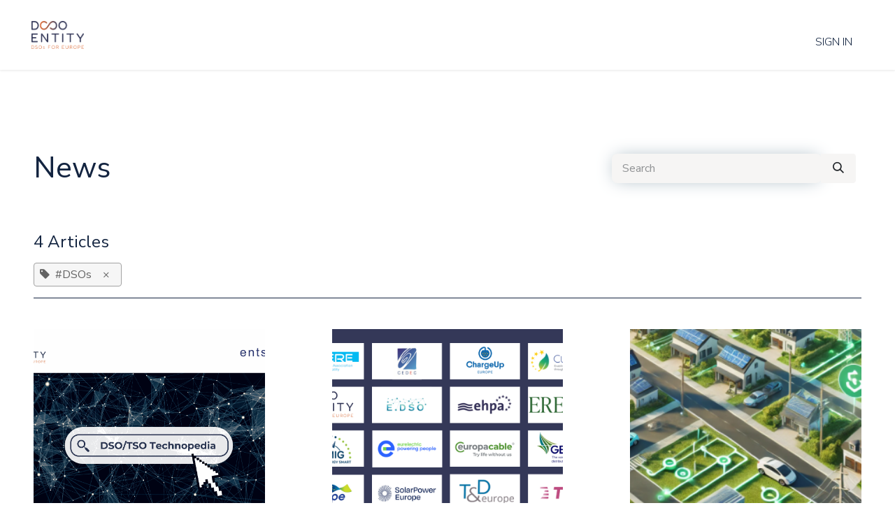

--- FILE ---
content_type: text/html; charset=utf-8
request_url: https://odoo.eudsoentity.eu/blog/news-6/tag/dsos-132
body_size: 8242
content:
<!DOCTYPE html>
<html lang="en-US" data-website-id="1" data-main-object="blog.blog(6,)">
    <head>
        <meta charset="utf-8"/>
        <meta http-equiv="X-UA-Compatible" content="IE=edge"/>
        <meta name="viewport" content="width=device-width, initial-scale=1"/>
        <meta name="generator" content="Odoo"/>
            
        <meta property="og:type" content="website"/>
        <meta property="og:title" content="News | EU DSO Entity"/>
        <meta property="og:site_name" content="EU DSO Entity"/>
        <meta property="og:url" content="https://odoo.eudsoentity.eu/blog/news-6/tag/dsos-132"/>
        <meta property="og:image" content="https://odoo.eudsoentity.eu/web/image/website/1/logo?unique=34e50cd"/>
            
        <meta name="twitter:card" content="summary_large_image"/>
        <meta name="twitter:title" content="News | EU DSO Entity"/>
        <meta name="twitter:image" content="https://odoo.eudsoentity.eu/web/image/website/1/logo/300x300?unique=34e50cd"/>
        <meta name="twitter:site" content="@DSOEntity_eu"/>
        
        <link rel="canonical" href="https://portal.eudsoentity.eu/blog/news-6/tag/dsos-132"/>
        
        <link rel="preconnect" href="https://fonts.gstatic.com/" crossorigin=""/>
        <title>News | EU DSO Entity</title>
        <link type="image/x-icon" rel="shortcut icon" href="/web/image/website/1/favicon?unique=34e50cd"/>
        <link rel="preload" href="/web/static/src/libs/fontawesome/fonts/fontawesome-webfont.woff2?v=4.7.0" as="font" crossorigin=""/>
            <script src="https://cdnjs.cloudflare.com/ajax/libs/bodymovin/5.7.6/lottie.min.js"></script>
            <link href="/eudsoentity_theme/static/src/css/uikit.min.css"/>
            <link rel="stylesheet" href="https://cdnjs.cloudflare.com/ajax/libs/leaflet.markercluster/1.5.3/MarkerCluster.css" integrity="sha512-mQ77VzAakzdpWdgfL/lM1ksNy89uFgibRQANsNneSTMD/bj0Y/8+94XMwYhnbzx8eki2hrbPpDm0vD0CiT2lcg==" crossorigin="anonymous" referrerpolicy="no-referrer"/>
            <link rel="stylesheet" href="https://cdnjs.cloudflare.com/ajax/libs/leaflet.markercluster/1.5.3/MarkerCluster.Default.css" integrity="sha512-6ZCLMiYwTeli2rVh3XAPxy3YoR5fVxGdH/pz+KMCzRY2M65Emgkw00Yqmhh8qLGeYQ3LbVZGdmOX9KUjSKr0TA==" crossorigin="anonymous" referrerpolicy="no-referrer"/>
            <link rel="stylesheet" href="https://cdnjs.cloudflare.com/ajax/libs/leaflet.markercluster/1.5.3/MarkerCluster.css" integrity="sha512-mQ77VzAakzdpWdgfL/lM1ksNy89uFgibRQANsNneSTMD/bj0Y/8+94XMwYhnbzx8eki2hrbPpDm0vD0CiT2lcg==" crossorigin="anonymous" referrerpolicy="no-referrer"/>
            <script src="https://unpkg.com/leaflet@1.9.3/dist/leaflet.js" integrity="sha256-WBkoXOwTeyKclOHuWtc+i2uENFpDZ9YPdf5Hf+D7ewM=" crossorigin=""></script><script src="https://api.mapbox.com/mapbox-gl-js/v2.5.0/mapbox-gl.js"></script>
            <link href="https://api.mapbox.com/mapbox-gl-js/v2.5.0/mapbox-gl.css" rel="stylesheet"/>
            <script defer="" src="https://cdnjs.cloudflare.com/ajax/libs/leaflet.markercluster/1.5.3/leaflet.markercluster.js" integrity="sha512-OFs3W4DIZ5ZkrDhBFtsCP6JXtMEDGmhl0QPlmWYBJay40TT1n3gt2Xuw8Pf/iezgW9CdabjkNChRqozl/YADmg==" crossorigin="anonymous" referrerpolicy="no-referrer"></script>
            <link rel="stylesheet" href="https://unpkg.com/leaflet@1.9.3/dist/leaflet.css" integrity="sha256-kLaT2GOSpHechhsozzB+flnD+zUyjE2LlfWPgU04xyI=" crossorigin=""/>
            <script defer="" src="https://code.jquery.com/jquery-3.3.1.min.js"></script>
            <link rel="preconnect" href="https://fonts.googleapis.com"/>
            <link rel="preconnect" href="https://fonts.gstatic.com" crossorigin=""/>
            <link href="https://fonts.googleapis.com/css2?family=Nunito+Sans:ital,wght@0,200;0,300;0,400;0,600;0,700;0,800;0,900;1,200;1,300;1,400;1,600;1,700;1,800;1,900&amp;display=swap" rel="stylesheet"/>
        <link type="text/css" rel="stylesheet" href="/web/assets/1/a59fd52/web.assets_frontend.min.css"/>
        <script id="web.layout.odooscript" type="text/javascript">
            var odoo = {
                csrf_token: "136034b0a24e655d99e4411671542facf588524ao1800361977",
                debug: "",
            };
        </script>
        <script type="text/javascript">
            odoo.__session_info__ = {"is_admin": false, "is_system": false, "is_public": true, "is_internal_user": false, "is_website_user": true, "uid": null, "registry_hash": "77864d75fcc50c987843aa708e5b5c155e8418a54cb062c6b3bd0b69a086464c", "is_frontend": true, "profile_session": null, "profile_collectors": null, "profile_params": null, "show_effect": true, "currencies": {"1": {"name": "EUR", "symbol": "\u20ac", "position": "after", "digits": [69, 2]}}, "quick_login": true, "bundle_params": {"lang": "en_US", "website_id": 1}, "test_mode": false, "websocket_worker_version": "19.0-2", "translationURL": "/website/translations", "geoip_country_code": null, "geoip_phone_code": null, "lang_url_code": "en"};
            if (!/(^|;\s)tz=/.test(document.cookie)) {
                const userTZ = Intl.DateTimeFormat().resolvedOptions().timeZone;
                document.cookie = `tz=${userTZ}; path=/`;
            }
        </script>
        <script type="text/javascript" defer="defer" src="/web/assets/1/054035f/web.assets_frontend_minimal.min.js" onerror="__odooAssetError=1"></script>
        <script type="text/javascript" data-src="/web/assets/1/9ec8da4/web.assets_frontend_lazy.min.js" onerror="__odooAssetError=1"></script>
        
                    <link type="application/atom+xml" rel="alternate" title="Atom Feed" href="/blog/6/feed"/>
                    <meta name="robots" content="none"/>
                
        <meta name="robots" content="noindex">
            
            <script>(function(w,d,s,l,i){w[l]=w[l]||[];w[l].push({'gtm.start':
            new Date().getTime(),event:'gtm.js'});var f=d.getElementsByTagName(s)[0],
            j=d.createElement(s),dl=l!='dataLayer'?'&l='+l:'';j.async=true;j.src=
            'https://www.googletagmanager.com/gtm.js?id='+i+dl;f.parentNode.insertBefore(j,f);
            })(window,document,'script','dataLayer','GTM-WDQR9HG');</script>
            
    </head>
    <body>
        
            
            <noscript><iframe src="https://www.googletagmanager.com/ns.html?id=GTM-WDQR9HG" height="0" width="0" style="display:none;visibility:hidden"></iframe></noscript>
            



        <div id="wrapwrap" class="   ">
            <a class="o_skip_to_content btn btn-primary rounded-0 visually-hidden-focusable position-absolute start-0" href="#wrap">Skip to Content</a>
                <header id="top" data-anchor="true" data-name="Header" data-extra-items-toggle-aria-label="Extra items button" class="   o_header_standard" style=" ">
    <nav data-name="Navbar" aria-label="Main" class="navbar navbar-expand-lg navbar-light o_colored_level o_cc d-none d-lg-block shadow-sm ">
        

            <div id="o_main_nav" class="o_main_nav container">
                
    <a data-name="Navbar Logo" href="https://www.eudsoentity.eu" class="navbar-brand logo me-4">
            
            <span role="img" aria-label="Logo of EU DSO Entity" title="EU DSO Entity"><img src="/web/image/website/1/logo/EU%20DSO%20Entity?unique=34e50cd" class="img img-fluid" width="95" height="40" alt="EU DSO Entity" loading="lazy"/></span>
        </a>
    
                
    <ul role="menu" id="top_menu" class="nav navbar-nav top_menu o_menu_loading  ms-auto ">
        
                    

    <li role="presentation" class="nav-item ">
        <a role="menuitem" href="/" class="nav-link ">
            <span>Home</span>
        </a>
    </li>
                
    </ul>
                
                <ul class="navbar-nav align-items-center gap-2 flex-shrink-0 justify-content-end ps-3">
                    
                    
                    
                    
                    
            <li class=" o_no_autohide_item">
                <a href="/web/login" class="btn-secondary o_nav_link_btn nav-link border px-3">Sign in</a>
            </li>
                    
                    
                </ul>
            </div>
        
    </nav>

    <nav data-name="Navbar" aria-label="Mobile" class="navbar  navbar-light o_colored_level o_cc o_header_mobile d-block d-lg-none shadow-sm ">
        

        <div class="o_main_nav container flex-wrap justify-content-between">
            <div class="d-flex flex-grow-1">
                
    <a data-name="Navbar Logo" href="https://www.eudsoentity.eu" class="navbar-brand logo ">
            
            <span role="img" aria-label="Logo of EU DSO Entity" title="EU DSO Entity"><img src="/web/image/website/1/logo/EU%20DSO%20Entity?unique=34e50cd" class="img img-fluid" width="95" height="40" alt="EU DSO Entity" loading="lazy"/></span>
        </a>
    
                <ul class="o_header_mobile_buttons_wrap navbar-nav d-flex flex-row align-items-center gap-2 mb-0 ms-auto"></ul>
            </div>
            <button class="nav-link btn p-2 o_not_editable" type="button" data-bs-toggle="offcanvas" data-bs-target="#top_menu_collapse_mobile" aria-controls="top_menu_collapse_mobile" aria-expanded="false" aria-label="Toggle navigation">
                <span class="navbar-toggler-icon"></span>
            </button>
            <div id="top_menu_collapse_mobile" class="offcanvas offcanvas-end o_navbar_mobile">
                <div class="offcanvas-header justify-content-end o_not_editable">
                    <button type="button" class="nav-link btn-close" data-bs-dismiss="offcanvas" aria-label="Close"></button>
                </div>
                <div class="offcanvas-body d-flex flex-column justify-content-between h-100 w-100 pt-0">
                    <ul class="navbar-nav">
                        
                        
                        <li>
    <ul role="menu" class="nav navbar-nav top_menu  o_mega_menu_is_offcanvas mx-n3  ">
        
                                

    <li role="presentation" class="nav-item border-top border-bottom px-0">
        <a role="menuitem" href="/" class="nav-link p-3 text-wrap ">
            <span>Home</span>
        </a>
    </li>
                            
    </ul>
                        </li>
                        
                        
                    </ul>
                    <ul class="navbar-nav gap-2 mt-3 w-100">
                        
                        
            <li class=" o_no_autohide_item">
                <a href="/web/login" class="btn-secondary nav-link o_nav_link_btn w-100 border text-center">Sign in</a>
            </li>
                        
                        
                    </ul>
                </div>
            </div>
        </div>
    
    </nav>
    </header>
                <main>
                    
        <div id="wrap" class="js_blog website_blog">
            

                <div class="f_container px-5" id="o_wblog_blog_top">
                    <h1>News</h1>
         

                    <nav class="navbar navbar-expand-sm navbar-light ">

                          
                            
    <form method="get" class="o_searchbar_form s_searchbar_input " action="/blog/news-6/tag/dsos-132" data-snippet="s_searchbar_input">
            <div role="search" class="input-group w-100 w-md-auto pt-2 pt-md-0 d-md-flex">
        <input type="search" name="search" class="search-query form-control oe_search_box  border-0 bg-light" placeholder="Search" data-search-type="blogs" data-limit="5" data-display-image="true" data-display-description="false" data-display-extra-link="true" data-display-detail="false" data-order-by="name asc"/>
        <button type="submit" aria-label="Search" title="Search" class="btn oe_search_button btn-light">
            <i class="oi oi-search"></i>
        </button>
    </div>

            <input name="order" type="hidden" class="o_search_order_by oe_unremovable" value="name asc"/>
            
                                <input type="hidden" name="tag" value="dsos-132"/>
                            
        </form>

                    </nav>    

                </div>


                <section id="o_wblog_index_content">
                    <div class="f_container" style="padding:0!important;">
                        <div class="row justify-content-center">
                            <div id="o_wblog_posts_loop_container" class="col ">
<div id="o_wblog_posts_loop" class="">
                    

                    


                    <div class="row px-5-s ">

                        
                        <div class="col-12 px-5 mb-3">
                            <div class="h4 mb-3">
                                4
                                Articles
                            </div>
                                

                                
                <span class="align-items-baseline d-inline-flex ps-2 rounded mb-2 o_filter_tag o_color_0">
                    <i class="fa fa-tag me-2"></i>
                    #DSOs
                    <a class="btn border-0 py-1 post_link text-reset" href="/blog/news-6" rel="nofollow">×</a>
                </span>
                            <hr class="mt-2"/>
                        </div>

                        

                        
                        
                                                           
                            
                            
                            <div style="" class="pb-5 px-5 col-12 col-xl-4">
                               
                                    <a href="/blog/news-6/implementation-of-action-7-in-the-eu-action-plan-for-grids-74" class="text-decoration-none d-block mb-2">
                                        <div class="image--wrapper">
                                            <div class="blog-teaser-image" style="background: url(&#39;/web/image/blog.post/74/main_image&#39;)"></div>
                                            <div class="share">

                                                <a target="_blank" href="https://twitter.com/share?url=https://eudsoentity.eu/blog/news-6/implementation-of-action-7-in-the-eu-action-plan-for-grids-74&amp;text=Implementation of Action 7 in the EU Action Plan for Grids"><i class="fa fa-lg fa-twitter"></i> </a>
                                                <a target="_blank" style="text-decoration: none;" href="https://www.linkedin.com/sharing/share-offsite/?url=https://eudsoentity.eu/blog/news-6/implementation-of-action-7-in-the-eu-action-plan-for-grids-74"><i class="fa fa-lg fa-linkedin"></i> </a>
                                            </div>
    
                                        </div>
                                    </a>

                                    <h3>
    <a href="/blog/news-6/implementation-of-action-7-in-the-eu-action-plan-for-grids-74" class="d-block text-reset text-decoration-none o_blog_post_title my-0 h6">Implementation of Action 7 in the EU Action Plan for Grids</a>
</h3>
                                    <span class="news--time">
    <a class="text-reset text-decoration-none" href="/blog/news-6/implementation-of-action-7-in-the-eu-action-plan-for-grids-74">
                <div class="mt-2 blog--post--teaser "><br>
             DSO Entity and ENTSO-E are pleased to report on their joint efforts to develop a strategy for promoting te...</div>
            </a>
    <div class="d-flex small flex-wrap mb-1 w-100">
                <div class="d-flex flex-wrap align-items-center justify-content-between mx-n2 flex-grow-1">
                    <time class="blog--post--date px-2">18 December 2024</time>
                </div>
            </div>
        
    <div class="o_wblog_post_short_tag_section d-flex align-items-center flex-wrap pt-2">
                <span class="accent-color">#</span><a class="accent-color" href="/blog/news-6/tag/dsos-132,cooperation-137" rel="nofollow">#Cooperation</a>
                <span class="accent-color">#</span><a class="accent-color" href="/blog/news-6" rel="nofollow">#DSOs</a>
                <span class="accent-color">#</span><a class="accent-color" href="/blog/news-6/tag/dsos-132,entso-e-138" rel="nofollow">#ENTSO-E</a>
                <span class="accent-color">#</span><a class="accent-color" href="/blog/news-6/tag/dsos-132,energytransition-117" rel="nofollow">#EnergyTransition</a>
                <span class="accent-color">#</span><a class="accent-color" href="/blog/news-6/tag/dsos-132,european-commission-104" rel="nofollow">#European Commission</a>
        </div></span>
                                
                                
                                
                            </div>
                            
                                                           
                            
                            
                            <div style="" class="pb-5 px-5 col-12 col-xl-4">
                               
                                    <a href="/blog/news-6/[base64]" class="text-decoration-none d-block mb-2">
                                        <div class="image--wrapper">
                                            <div class="blog-teaser-image" style="background: url(&#39;/web/image/blog.post/71/main_image&#39;)"></div>
                                            <div class="share">

                                                <a target="_blank" href="https://twitter.com/share?url=https://eudsoentity.eu/blog/news-6/[base64]&amp;text=DSO Entity together with a coalition of 16 other European cross-sectoral (energy) associations collectively calls for putting distribution grids at the center of attention of the European agenda for the next five years"><i class="fa fa-lg fa-twitter"></i> </a>
                                                <a target="_blank" style="text-decoration: none;" href="https://www.linkedin.com/sharing/share-offsite/?url=https://eudsoentity.eu/blog/news-6/[base64]"><i class="fa fa-lg fa-linkedin"></i> </a>
                                            </div>
    
                                        </div>
                                    </a>

                                    <h3>
    <a href="/blog/news-6/[base64]" class="d-block text-reset text-decoration-none o_blog_post_title my-0 h6">DSO Entity together with a coalition of 16 other European cross-sectoral (energy) associations collectively calls for putting distribution grids at the center of attention of the European agenda for the next five years</a>
</h3>
                                    <span class="news--time">
    <a class="text-reset text-decoration-none" href="/blog/news-6/[base64]">
                <div class="mt-2 blog--post--teaser "><br>
             Collective call for a greater focus on distribution grids in the next EU agenda for 2024-2029   A coalitio...</div>
            </a>
    <div class="d-flex small flex-wrap mb-1 w-100">
                <div class="d-flex flex-wrap align-items-center justify-content-between mx-n2 flex-grow-1">
                    <time class="blog--post--date px-2">09 October 2024</time>
                </div>
            </div>
        
    <div class="o_wblog_post_short_tag_section d-flex align-items-center flex-wrap pt-2">
                <span class="accent-color">#</span><a class="accent-color" href="/blog/news-6" rel="nofollow">#DSOs</a>
                <span class="accent-color">#</span><a class="accent-color" href="/blog/news-6/tag/dsos-132,energytransition-117" rel="nofollow">#EnergyTransition</a>
                <span class="accent-color">#</span><a class="accent-color" href="/blog/news-6/tag/dsos-132,distributiongridsmatter-144" rel="nofollow">DistributionGridsMatter</a>
                <span class="accent-color">#</span><a class="accent-color" href="/blog/news-6/tag/dsos-132,eugreendeal-148" rel="nofollow">EUGreenDeal</a>
                <span class="accent-color">#</span><a class="accent-color" href="/blog/news-6/tag/dsos-132,electricitygrids-145" rel="nofollow">ElectricityGrids</a>
                <span class="accent-color">#</span><a class="accent-color" href="/blog/news-6/tag/dsos-132,fitfor55-147" rel="nofollow">Fitfor55</a>
                <span class="accent-color">#</span><a class="accent-color" href="/blog/news-6/tag/dsos-132,gridactionplan-146" rel="nofollow">GridActionPlan</a>
                <span class="accent-color">#</span><a class="accent-color" href="/blog/news-6/tag/dsos-132,gridmainstreaming-149" rel="nofollow">GridMainstreaming</a>
        </div></span>
                                
                                
                                
                            </div>
                            
                                                           
                            
                            
                            <div style="" class="pb-5 px-5 col-12 col-xl-4">
                               
                                    <a href="/blog/news-6/explore-the-first-ever-eu-dso-map-providing-the-state-of-play-of-distribution-grids-across-the-eu-27-70" class="text-decoration-none d-block mb-2">
                                        <div class="image--wrapper">
                                            <div class="blog-teaser-image" style="background: url(&#39;/web/image/blog.post/70/main_image&#39;)"></div>
                                            <div class="share">

                                                <a target="_blank" href="https://twitter.com/share?url=https://eudsoentity.eu/blog/news-6/explore-the-first-ever-eu-dso-map-providing-the-state-of-play-of-distribution-grids-across-the-eu-27-70&amp;text=Explore the first-ever EU DSO map providing the state of play of distribution grids across the EU-27!"><i class="fa fa-lg fa-twitter"></i> </a>
                                                <a target="_blank" style="text-decoration: none;" href="https://www.linkedin.com/sharing/share-offsite/?url=https://eudsoentity.eu/blog/news-6/explore-the-first-ever-eu-dso-map-providing-the-state-of-play-of-distribution-grids-across-the-eu-27-70"><i class="fa fa-lg fa-linkedin"></i> </a>
                                            </div>
    
                                        </div>
                                    </a>

                                    <h3>
    <a href="/blog/news-6/explore-the-first-ever-eu-dso-map-providing-the-state-of-play-of-distribution-grids-across-the-eu-27-70" class="d-block text-reset text-decoration-none o_blog_post_title my-0 h6">Explore the first-ever EU DSO map providing the state of play of distribution grids across the EU-27!</a>
</h3>
                                    <span class="news--time">
    <a class="text-reset text-decoration-none" href="/blog/news-6/explore-the-first-ever-eu-dso-map-providing-the-state-of-play-of-distribution-grids-across-the-eu-27-70">
                <div class="mt-2 blog--post--teaser "><br>
             DSO Entity launches an original ‘EU DSO map’ providing for the first time on a single chart a state of pla...</div>
            </a>
    <div class="d-flex small flex-wrap mb-1 w-100">
                <div class="d-flex flex-wrap align-items-center justify-content-between mx-n2 flex-grow-1">
                    <time class="blog--post--date px-2">12 September 2024</time>
                </div>
            </div>
        
    <div class="o_wblog_post_short_tag_section d-flex align-items-center flex-wrap pt-2">
                <span class="accent-color">#</span><a class="accent-color" href="/blog/news-6" rel="nofollow">#DSOs</a>
                <span class="accent-color">#</span><a class="accent-color" href="/blog/news-6/tag/dsos-132,energytransition-117" rel="nofollow">#EnergyTransition</a>
                <span class="accent-color">#</span><a class="accent-color" href="/blog/news-6/tag/dsos-132,exploreeugrid-141" rel="nofollow">#ExploreEUGrid</a>
                <span class="accent-color">#</span><a class="accent-color" href="/blog/news-6/tag/dsos-132,knowledgesharing-142" rel="nofollow">#KnowledgeSharing</a>
                <span class="accent-color">#</span><a class="accent-color" href="/blog/news-6/tag/dsos-132,smartmeters-143" rel="nofollow">#SmartMeters</a>
        </div></span>
                                
                                
                                
                            </div>
                            
                                                           
                            
                            
                            <div style="" class="pb-5 px-5 col-12 col-xl-4">
                               
                                    <a href="/blog/news-6/dso-entity-toward-the-integration-of-gas-where-we-are-and-next-steps-68" class="text-decoration-none d-block mb-2">
                                        <div class="image--wrapper">
                                            <div class="blog-teaser-image" style="background: url(&#39;/web/image/blog.post/68/main_image&#39;)"></div>
                                            <div class="share">

                                                <a target="_blank" href="https://twitter.com/share?url=https://eudsoentity.eu/blog/news-6/dso-entity-toward-the-integration-of-gas-where-we-are-and-next-steps-68&amp;text=DSO Entity toward the integration of Gas: where we are and next steps"><i class="fa fa-lg fa-twitter"></i> </a>
                                                <a target="_blank" style="text-decoration: none;" href="https://www.linkedin.com/sharing/share-offsite/?url=https://eudsoentity.eu/blog/news-6/dso-entity-toward-the-integration-of-gas-where-we-are-and-next-steps-68"><i class="fa fa-lg fa-linkedin"></i> </a>
                                            </div>
    
                                        </div>
                                    </a>

                                    <h3>
    <a href="/blog/news-6/dso-entity-toward-the-integration-of-gas-where-we-are-and-next-steps-68" class="d-block text-reset text-decoration-none o_blog_post_title my-0 h6">DSO Entity toward the integration of Gas: where we are and next steps</a>
</h3>
                                    <span class="news--time">
    <a class="text-reset text-decoration-none" href="/blog/news-6/dso-entity-toward-the-integration-of-gas-where-we-are-and-next-steps-68">
                <div class="mt-2 blog--post--teaser "><br>
             On 21 May, the Council adopted the Electricity Market Design Reform (EMD) and the Decarbonised Gas and Hyd...</div>
            </a>
    <div class="d-flex small flex-wrap mb-1 w-100">
                <div class="d-flex flex-wrap align-items-center justify-content-between mx-n2 flex-grow-1">
                    <time class="blog--post--date px-2">14 June 2024</time>
                </div>
            </div>
        
    <div class="o_wblog_post_short_tag_section d-flex align-items-center flex-wrap pt-2">
                <span class="accent-color">#</span><a class="accent-color" href="/blog/news-6" rel="nofollow">#DSOs</a>
                <span class="accent-color">#</span><a class="accent-color" href="/blog/news-6/tag/dsos-132,energytransition-117" rel="nofollow">#EnergyTransition</a>
                <span class="accent-color">#</span><a class="accent-color" href="/blog/news-6/tag/dsos-132,european-commission-104" rel="nofollow">#European Commission</a>
                <span class="accent-color">#</span><a class="accent-color" href="/blog/news-6/tag/dsos-132,gas-135" rel="nofollow">#Gas</a>
                <span class="accent-color">#</span><a class="accent-color" href="/blog/news-6/tag/dsos-132,gasintegration-136" rel="nofollow">#GasIntegration</a>
        </div></span>
                                
                                
                                
                            </div>
                            
                    </div>
                </div>

                            </div>
                        </div>
                    </div>
                </section>
            

            
            <div class="oe_structure oe_empty oe_structure_not_nearest" id="oe_structure_blog_footer" data-editor-sub-message="Visible in all blogs&#39; pages"></div>
        </div>
        
        <div id="o_shared_blocks" class="oe_unremovable"></div>
                </main>
                <footer id="footer">
                <section class="s_footer">
                    <div class="f_container">
                        <div class="row">
                            <div class="col links">
                                <h4 class="footer-title">contact Us</h4>
                                <ul>
                                    <li>
                                        EU DSO Entity <br/>
                                        Rue du Luxembourg, 3 <br/> 
                                        (Nordic House) 1000 Brussels
                                    </li>
                                    <li><a href="mailto:info@eudsoentity.eu" class="mail-link" target="_blank">info@eudsoentity.eu</a></li>
                                </ul>
                            </div>
                            <div class="col links">
                                <h4 class="footer-title">who we are</h4>
                                <ul>
                                    <li><a href="https://eudsoentity.eu/about-us/#governance">Governance</a></li>
                                    <li><a href="http://about-us/#secretariat">Secretariat</a></li>
                                    <li><a href="https://eudsoentity.eu/about-us/#member-map">Our members</a></li>
                                </ul>
                            </div>
                            <div class="col links">
                                <h4 class="footer-title">legal</h4>
                                <ul>
                                    <li><a href="https://eudsoentity.eu/legal-note/">Legal note</a></li>
                                    <li><a href="https://eudsoentity.eu/privacy/">Privacy statement</a></li>
                                </ul>
                            </div>
                            <div class="col links">
                                <h4 class="footer-title">work with us</h4>
                                <ul>
                                    <li><a href="https://eudsoentity.eu/applications/">Open Applications</a></li>
                                </ul>
                            </div>
                            <div class="col links">
                                <h4 class="footer-title">join dso entity</h4>
                                <ul>
                                    <li><a href="https://eudsoentity.eu/become-a-member/">Become a DSO Entity member</a></li>
                                    <li><a href="https://eudsoentity.eu/become-an-observer/">Become a DSO Entity Observer</a></li>
                                    <li><a href="https://eudsoentity.eu/become-an-associate-member/">Become a DSO Entity Observer</a></li>
                                </ul>
                            </div>
                            <div class="col share">
                                <div class="socials">
                                    <a href="https://twitter.com/DSOEntity_eu" target="_blank" class="social-link"><img src="/eudsoentity_theme/static/src/img/icons/white-twitter.png" alt="Twitter" loading="lazy"/></a>
                                    <a href="https://www.linkedin.com/company/eudsoentity/" target="_blank" class="social-link" style="transform: translateX(-50px);"><img src="/eudsoentity_theme/static/src/img/icons/white-linkedin.png" alt="linkedIn" loading="lazy"/></a>
                                </div>
                            </div>
                        </div>
        
                        <div class="row bottom">
                            <div class="copyright">
                                <span>© 2026</span>
                                <span>European transparency register number: 479956248822-45</span>
                            </div>
                            <div class="madeby">
                                <span style="font-style:italic">website by</span> <span><a href="https://www.brandstrategists.be" target="_blank" rel="noopener">comma, brand strategists</a></span><span style="font-style:italic"> & </span><span><a href="#">UX-W&D</a></span>
                            </div>
                        </div>  
                    </div>

                </section>
            </footer>
        <div id="website_cookies_bar" class="s_popup o_snippet_invisible o_no_save" data-name="Cookies Bar" data-vcss="001" data-invisible="1" style="">
      <div class="modal s_popup_bottom o_cookies_discrete modal_shown" data-show-after="500" data-bs-display="afterDelay" data-consents-duration="999" data-bs-focus="false" data-bs-backdrop="false" data-keyboard="false" tabindex="-1" role="dialog" style="display: none; background-color: var(--black-50) !important;" aria-hidden="true">
        <div class="modal-dialog d-flex s_popup_size_full">
          <div class="modal-content oe_structure">
            <section class="o_colored_level o_cc o_cc1" style="background-image: none;">
              <div class="container">
                <div class="row">
                  <div class="col-lg-8 pt16">
                    <p>We use cookies to provide you a better user experience.</p>
                  </div>
                  <div class="col-lg-4 pt16 text-end o_colored_level" data-bs-original-title="" title="" aria-describedby="tooltip975138">
                    <a href="/privacy" class="o_cookies_bar_text_policy btn btn-link" data-bs-original-title="" title="" target="_blank">Cookie Policy</a>
                    <a href="#" role="button" class="js_close_popup o_cookies_bar_text_button btn btn-primary btn-sm">I agree</a>
                  </div>
                </div>
              </div>
            </section>
          </div>
        </div>
      </div>
    </div>
            </div>
        
        </body>
</html>

--- FILE ---
content_type: image/svg+xml; charset=utf-8
request_url: https://odoo.eudsoentity.eu/eudsoentity_theme/static/src/img/svg/time.svg
body_size: 355
content:
<svg xmlns="http://www.w3.org/2000/svg" width="21.992" height="21.992" viewBox="0 0 21.992 21.992">
  <path id="Tracé_325" data-name="Tracé 325" d="M95,14a11,11,0,1,0,11,11A11,11,0,0,0,95,14Zm5.376,11.607H95A.611.611,0,0,1,94.385,25v-7.88a.611.611,0,1,1,1.222,0v7.27h4.765a.611.611,0,0,1,0,1.222Z" transform="translate(-84 -14)" fill="#2c3051"/>
</svg>
